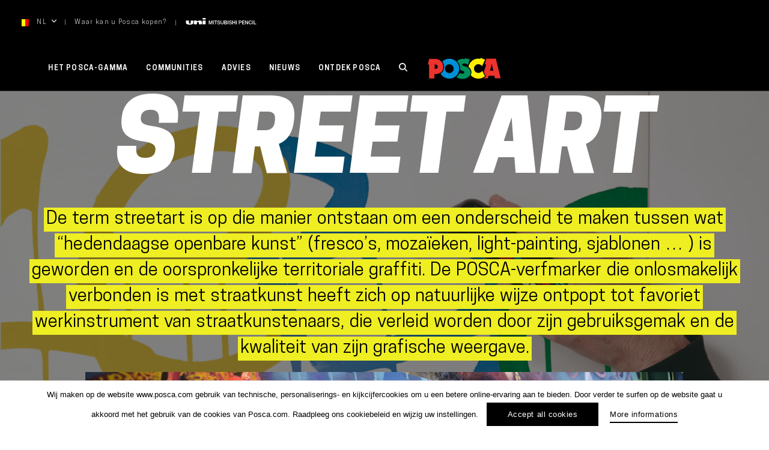

--- FILE ---
content_type: text/html; charset=utf-8
request_url: https://www.google.com/recaptcha/api2/anchor?ar=1&k=6LfvO_YUAAAAALdZtnNkOCOxKqz4qf6Eyr02bn37&co=aHR0cHM6Ly93d3cucG9zY2EuY29tOjQ0Mw..&hl=en&v=PoyoqOPhxBO7pBk68S4YbpHZ&size=invisible&anchor-ms=20000&execute-ms=30000&cb=pwyioew31ny1
body_size: 48569
content:
<!DOCTYPE HTML><html dir="ltr" lang="en"><head><meta http-equiv="Content-Type" content="text/html; charset=UTF-8">
<meta http-equiv="X-UA-Compatible" content="IE=edge">
<title>reCAPTCHA</title>
<style type="text/css">
/* cyrillic-ext */
@font-face {
  font-family: 'Roboto';
  font-style: normal;
  font-weight: 400;
  font-stretch: 100%;
  src: url(//fonts.gstatic.com/s/roboto/v48/KFO7CnqEu92Fr1ME7kSn66aGLdTylUAMa3GUBHMdazTgWw.woff2) format('woff2');
  unicode-range: U+0460-052F, U+1C80-1C8A, U+20B4, U+2DE0-2DFF, U+A640-A69F, U+FE2E-FE2F;
}
/* cyrillic */
@font-face {
  font-family: 'Roboto';
  font-style: normal;
  font-weight: 400;
  font-stretch: 100%;
  src: url(//fonts.gstatic.com/s/roboto/v48/KFO7CnqEu92Fr1ME7kSn66aGLdTylUAMa3iUBHMdazTgWw.woff2) format('woff2');
  unicode-range: U+0301, U+0400-045F, U+0490-0491, U+04B0-04B1, U+2116;
}
/* greek-ext */
@font-face {
  font-family: 'Roboto';
  font-style: normal;
  font-weight: 400;
  font-stretch: 100%;
  src: url(//fonts.gstatic.com/s/roboto/v48/KFO7CnqEu92Fr1ME7kSn66aGLdTylUAMa3CUBHMdazTgWw.woff2) format('woff2');
  unicode-range: U+1F00-1FFF;
}
/* greek */
@font-face {
  font-family: 'Roboto';
  font-style: normal;
  font-weight: 400;
  font-stretch: 100%;
  src: url(//fonts.gstatic.com/s/roboto/v48/KFO7CnqEu92Fr1ME7kSn66aGLdTylUAMa3-UBHMdazTgWw.woff2) format('woff2');
  unicode-range: U+0370-0377, U+037A-037F, U+0384-038A, U+038C, U+038E-03A1, U+03A3-03FF;
}
/* math */
@font-face {
  font-family: 'Roboto';
  font-style: normal;
  font-weight: 400;
  font-stretch: 100%;
  src: url(//fonts.gstatic.com/s/roboto/v48/KFO7CnqEu92Fr1ME7kSn66aGLdTylUAMawCUBHMdazTgWw.woff2) format('woff2');
  unicode-range: U+0302-0303, U+0305, U+0307-0308, U+0310, U+0312, U+0315, U+031A, U+0326-0327, U+032C, U+032F-0330, U+0332-0333, U+0338, U+033A, U+0346, U+034D, U+0391-03A1, U+03A3-03A9, U+03B1-03C9, U+03D1, U+03D5-03D6, U+03F0-03F1, U+03F4-03F5, U+2016-2017, U+2034-2038, U+203C, U+2040, U+2043, U+2047, U+2050, U+2057, U+205F, U+2070-2071, U+2074-208E, U+2090-209C, U+20D0-20DC, U+20E1, U+20E5-20EF, U+2100-2112, U+2114-2115, U+2117-2121, U+2123-214F, U+2190, U+2192, U+2194-21AE, U+21B0-21E5, U+21F1-21F2, U+21F4-2211, U+2213-2214, U+2216-22FF, U+2308-230B, U+2310, U+2319, U+231C-2321, U+2336-237A, U+237C, U+2395, U+239B-23B7, U+23D0, U+23DC-23E1, U+2474-2475, U+25AF, U+25B3, U+25B7, U+25BD, U+25C1, U+25CA, U+25CC, U+25FB, U+266D-266F, U+27C0-27FF, U+2900-2AFF, U+2B0E-2B11, U+2B30-2B4C, U+2BFE, U+3030, U+FF5B, U+FF5D, U+1D400-1D7FF, U+1EE00-1EEFF;
}
/* symbols */
@font-face {
  font-family: 'Roboto';
  font-style: normal;
  font-weight: 400;
  font-stretch: 100%;
  src: url(//fonts.gstatic.com/s/roboto/v48/KFO7CnqEu92Fr1ME7kSn66aGLdTylUAMaxKUBHMdazTgWw.woff2) format('woff2');
  unicode-range: U+0001-000C, U+000E-001F, U+007F-009F, U+20DD-20E0, U+20E2-20E4, U+2150-218F, U+2190, U+2192, U+2194-2199, U+21AF, U+21E6-21F0, U+21F3, U+2218-2219, U+2299, U+22C4-22C6, U+2300-243F, U+2440-244A, U+2460-24FF, U+25A0-27BF, U+2800-28FF, U+2921-2922, U+2981, U+29BF, U+29EB, U+2B00-2BFF, U+4DC0-4DFF, U+FFF9-FFFB, U+10140-1018E, U+10190-1019C, U+101A0, U+101D0-101FD, U+102E0-102FB, U+10E60-10E7E, U+1D2C0-1D2D3, U+1D2E0-1D37F, U+1F000-1F0FF, U+1F100-1F1AD, U+1F1E6-1F1FF, U+1F30D-1F30F, U+1F315, U+1F31C, U+1F31E, U+1F320-1F32C, U+1F336, U+1F378, U+1F37D, U+1F382, U+1F393-1F39F, U+1F3A7-1F3A8, U+1F3AC-1F3AF, U+1F3C2, U+1F3C4-1F3C6, U+1F3CA-1F3CE, U+1F3D4-1F3E0, U+1F3ED, U+1F3F1-1F3F3, U+1F3F5-1F3F7, U+1F408, U+1F415, U+1F41F, U+1F426, U+1F43F, U+1F441-1F442, U+1F444, U+1F446-1F449, U+1F44C-1F44E, U+1F453, U+1F46A, U+1F47D, U+1F4A3, U+1F4B0, U+1F4B3, U+1F4B9, U+1F4BB, U+1F4BF, U+1F4C8-1F4CB, U+1F4D6, U+1F4DA, U+1F4DF, U+1F4E3-1F4E6, U+1F4EA-1F4ED, U+1F4F7, U+1F4F9-1F4FB, U+1F4FD-1F4FE, U+1F503, U+1F507-1F50B, U+1F50D, U+1F512-1F513, U+1F53E-1F54A, U+1F54F-1F5FA, U+1F610, U+1F650-1F67F, U+1F687, U+1F68D, U+1F691, U+1F694, U+1F698, U+1F6AD, U+1F6B2, U+1F6B9-1F6BA, U+1F6BC, U+1F6C6-1F6CF, U+1F6D3-1F6D7, U+1F6E0-1F6EA, U+1F6F0-1F6F3, U+1F6F7-1F6FC, U+1F700-1F7FF, U+1F800-1F80B, U+1F810-1F847, U+1F850-1F859, U+1F860-1F887, U+1F890-1F8AD, U+1F8B0-1F8BB, U+1F8C0-1F8C1, U+1F900-1F90B, U+1F93B, U+1F946, U+1F984, U+1F996, U+1F9E9, U+1FA00-1FA6F, U+1FA70-1FA7C, U+1FA80-1FA89, U+1FA8F-1FAC6, U+1FACE-1FADC, U+1FADF-1FAE9, U+1FAF0-1FAF8, U+1FB00-1FBFF;
}
/* vietnamese */
@font-face {
  font-family: 'Roboto';
  font-style: normal;
  font-weight: 400;
  font-stretch: 100%;
  src: url(//fonts.gstatic.com/s/roboto/v48/KFO7CnqEu92Fr1ME7kSn66aGLdTylUAMa3OUBHMdazTgWw.woff2) format('woff2');
  unicode-range: U+0102-0103, U+0110-0111, U+0128-0129, U+0168-0169, U+01A0-01A1, U+01AF-01B0, U+0300-0301, U+0303-0304, U+0308-0309, U+0323, U+0329, U+1EA0-1EF9, U+20AB;
}
/* latin-ext */
@font-face {
  font-family: 'Roboto';
  font-style: normal;
  font-weight: 400;
  font-stretch: 100%;
  src: url(//fonts.gstatic.com/s/roboto/v48/KFO7CnqEu92Fr1ME7kSn66aGLdTylUAMa3KUBHMdazTgWw.woff2) format('woff2');
  unicode-range: U+0100-02BA, U+02BD-02C5, U+02C7-02CC, U+02CE-02D7, U+02DD-02FF, U+0304, U+0308, U+0329, U+1D00-1DBF, U+1E00-1E9F, U+1EF2-1EFF, U+2020, U+20A0-20AB, U+20AD-20C0, U+2113, U+2C60-2C7F, U+A720-A7FF;
}
/* latin */
@font-face {
  font-family: 'Roboto';
  font-style: normal;
  font-weight: 400;
  font-stretch: 100%;
  src: url(//fonts.gstatic.com/s/roboto/v48/KFO7CnqEu92Fr1ME7kSn66aGLdTylUAMa3yUBHMdazQ.woff2) format('woff2');
  unicode-range: U+0000-00FF, U+0131, U+0152-0153, U+02BB-02BC, U+02C6, U+02DA, U+02DC, U+0304, U+0308, U+0329, U+2000-206F, U+20AC, U+2122, U+2191, U+2193, U+2212, U+2215, U+FEFF, U+FFFD;
}
/* cyrillic-ext */
@font-face {
  font-family: 'Roboto';
  font-style: normal;
  font-weight: 500;
  font-stretch: 100%;
  src: url(//fonts.gstatic.com/s/roboto/v48/KFO7CnqEu92Fr1ME7kSn66aGLdTylUAMa3GUBHMdazTgWw.woff2) format('woff2');
  unicode-range: U+0460-052F, U+1C80-1C8A, U+20B4, U+2DE0-2DFF, U+A640-A69F, U+FE2E-FE2F;
}
/* cyrillic */
@font-face {
  font-family: 'Roboto';
  font-style: normal;
  font-weight: 500;
  font-stretch: 100%;
  src: url(//fonts.gstatic.com/s/roboto/v48/KFO7CnqEu92Fr1ME7kSn66aGLdTylUAMa3iUBHMdazTgWw.woff2) format('woff2');
  unicode-range: U+0301, U+0400-045F, U+0490-0491, U+04B0-04B1, U+2116;
}
/* greek-ext */
@font-face {
  font-family: 'Roboto';
  font-style: normal;
  font-weight: 500;
  font-stretch: 100%;
  src: url(//fonts.gstatic.com/s/roboto/v48/KFO7CnqEu92Fr1ME7kSn66aGLdTylUAMa3CUBHMdazTgWw.woff2) format('woff2');
  unicode-range: U+1F00-1FFF;
}
/* greek */
@font-face {
  font-family: 'Roboto';
  font-style: normal;
  font-weight: 500;
  font-stretch: 100%;
  src: url(//fonts.gstatic.com/s/roboto/v48/KFO7CnqEu92Fr1ME7kSn66aGLdTylUAMa3-UBHMdazTgWw.woff2) format('woff2');
  unicode-range: U+0370-0377, U+037A-037F, U+0384-038A, U+038C, U+038E-03A1, U+03A3-03FF;
}
/* math */
@font-face {
  font-family: 'Roboto';
  font-style: normal;
  font-weight: 500;
  font-stretch: 100%;
  src: url(//fonts.gstatic.com/s/roboto/v48/KFO7CnqEu92Fr1ME7kSn66aGLdTylUAMawCUBHMdazTgWw.woff2) format('woff2');
  unicode-range: U+0302-0303, U+0305, U+0307-0308, U+0310, U+0312, U+0315, U+031A, U+0326-0327, U+032C, U+032F-0330, U+0332-0333, U+0338, U+033A, U+0346, U+034D, U+0391-03A1, U+03A3-03A9, U+03B1-03C9, U+03D1, U+03D5-03D6, U+03F0-03F1, U+03F4-03F5, U+2016-2017, U+2034-2038, U+203C, U+2040, U+2043, U+2047, U+2050, U+2057, U+205F, U+2070-2071, U+2074-208E, U+2090-209C, U+20D0-20DC, U+20E1, U+20E5-20EF, U+2100-2112, U+2114-2115, U+2117-2121, U+2123-214F, U+2190, U+2192, U+2194-21AE, U+21B0-21E5, U+21F1-21F2, U+21F4-2211, U+2213-2214, U+2216-22FF, U+2308-230B, U+2310, U+2319, U+231C-2321, U+2336-237A, U+237C, U+2395, U+239B-23B7, U+23D0, U+23DC-23E1, U+2474-2475, U+25AF, U+25B3, U+25B7, U+25BD, U+25C1, U+25CA, U+25CC, U+25FB, U+266D-266F, U+27C0-27FF, U+2900-2AFF, U+2B0E-2B11, U+2B30-2B4C, U+2BFE, U+3030, U+FF5B, U+FF5D, U+1D400-1D7FF, U+1EE00-1EEFF;
}
/* symbols */
@font-face {
  font-family: 'Roboto';
  font-style: normal;
  font-weight: 500;
  font-stretch: 100%;
  src: url(//fonts.gstatic.com/s/roboto/v48/KFO7CnqEu92Fr1ME7kSn66aGLdTylUAMaxKUBHMdazTgWw.woff2) format('woff2');
  unicode-range: U+0001-000C, U+000E-001F, U+007F-009F, U+20DD-20E0, U+20E2-20E4, U+2150-218F, U+2190, U+2192, U+2194-2199, U+21AF, U+21E6-21F0, U+21F3, U+2218-2219, U+2299, U+22C4-22C6, U+2300-243F, U+2440-244A, U+2460-24FF, U+25A0-27BF, U+2800-28FF, U+2921-2922, U+2981, U+29BF, U+29EB, U+2B00-2BFF, U+4DC0-4DFF, U+FFF9-FFFB, U+10140-1018E, U+10190-1019C, U+101A0, U+101D0-101FD, U+102E0-102FB, U+10E60-10E7E, U+1D2C0-1D2D3, U+1D2E0-1D37F, U+1F000-1F0FF, U+1F100-1F1AD, U+1F1E6-1F1FF, U+1F30D-1F30F, U+1F315, U+1F31C, U+1F31E, U+1F320-1F32C, U+1F336, U+1F378, U+1F37D, U+1F382, U+1F393-1F39F, U+1F3A7-1F3A8, U+1F3AC-1F3AF, U+1F3C2, U+1F3C4-1F3C6, U+1F3CA-1F3CE, U+1F3D4-1F3E0, U+1F3ED, U+1F3F1-1F3F3, U+1F3F5-1F3F7, U+1F408, U+1F415, U+1F41F, U+1F426, U+1F43F, U+1F441-1F442, U+1F444, U+1F446-1F449, U+1F44C-1F44E, U+1F453, U+1F46A, U+1F47D, U+1F4A3, U+1F4B0, U+1F4B3, U+1F4B9, U+1F4BB, U+1F4BF, U+1F4C8-1F4CB, U+1F4D6, U+1F4DA, U+1F4DF, U+1F4E3-1F4E6, U+1F4EA-1F4ED, U+1F4F7, U+1F4F9-1F4FB, U+1F4FD-1F4FE, U+1F503, U+1F507-1F50B, U+1F50D, U+1F512-1F513, U+1F53E-1F54A, U+1F54F-1F5FA, U+1F610, U+1F650-1F67F, U+1F687, U+1F68D, U+1F691, U+1F694, U+1F698, U+1F6AD, U+1F6B2, U+1F6B9-1F6BA, U+1F6BC, U+1F6C6-1F6CF, U+1F6D3-1F6D7, U+1F6E0-1F6EA, U+1F6F0-1F6F3, U+1F6F7-1F6FC, U+1F700-1F7FF, U+1F800-1F80B, U+1F810-1F847, U+1F850-1F859, U+1F860-1F887, U+1F890-1F8AD, U+1F8B0-1F8BB, U+1F8C0-1F8C1, U+1F900-1F90B, U+1F93B, U+1F946, U+1F984, U+1F996, U+1F9E9, U+1FA00-1FA6F, U+1FA70-1FA7C, U+1FA80-1FA89, U+1FA8F-1FAC6, U+1FACE-1FADC, U+1FADF-1FAE9, U+1FAF0-1FAF8, U+1FB00-1FBFF;
}
/* vietnamese */
@font-face {
  font-family: 'Roboto';
  font-style: normal;
  font-weight: 500;
  font-stretch: 100%;
  src: url(//fonts.gstatic.com/s/roboto/v48/KFO7CnqEu92Fr1ME7kSn66aGLdTylUAMa3OUBHMdazTgWw.woff2) format('woff2');
  unicode-range: U+0102-0103, U+0110-0111, U+0128-0129, U+0168-0169, U+01A0-01A1, U+01AF-01B0, U+0300-0301, U+0303-0304, U+0308-0309, U+0323, U+0329, U+1EA0-1EF9, U+20AB;
}
/* latin-ext */
@font-face {
  font-family: 'Roboto';
  font-style: normal;
  font-weight: 500;
  font-stretch: 100%;
  src: url(//fonts.gstatic.com/s/roboto/v48/KFO7CnqEu92Fr1ME7kSn66aGLdTylUAMa3KUBHMdazTgWw.woff2) format('woff2');
  unicode-range: U+0100-02BA, U+02BD-02C5, U+02C7-02CC, U+02CE-02D7, U+02DD-02FF, U+0304, U+0308, U+0329, U+1D00-1DBF, U+1E00-1E9F, U+1EF2-1EFF, U+2020, U+20A0-20AB, U+20AD-20C0, U+2113, U+2C60-2C7F, U+A720-A7FF;
}
/* latin */
@font-face {
  font-family: 'Roboto';
  font-style: normal;
  font-weight: 500;
  font-stretch: 100%;
  src: url(//fonts.gstatic.com/s/roboto/v48/KFO7CnqEu92Fr1ME7kSn66aGLdTylUAMa3yUBHMdazQ.woff2) format('woff2');
  unicode-range: U+0000-00FF, U+0131, U+0152-0153, U+02BB-02BC, U+02C6, U+02DA, U+02DC, U+0304, U+0308, U+0329, U+2000-206F, U+20AC, U+2122, U+2191, U+2193, U+2212, U+2215, U+FEFF, U+FFFD;
}
/* cyrillic-ext */
@font-face {
  font-family: 'Roboto';
  font-style: normal;
  font-weight: 900;
  font-stretch: 100%;
  src: url(//fonts.gstatic.com/s/roboto/v48/KFO7CnqEu92Fr1ME7kSn66aGLdTylUAMa3GUBHMdazTgWw.woff2) format('woff2');
  unicode-range: U+0460-052F, U+1C80-1C8A, U+20B4, U+2DE0-2DFF, U+A640-A69F, U+FE2E-FE2F;
}
/* cyrillic */
@font-face {
  font-family: 'Roboto';
  font-style: normal;
  font-weight: 900;
  font-stretch: 100%;
  src: url(//fonts.gstatic.com/s/roboto/v48/KFO7CnqEu92Fr1ME7kSn66aGLdTylUAMa3iUBHMdazTgWw.woff2) format('woff2');
  unicode-range: U+0301, U+0400-045F, U+0490-0491, U+04B0-04B1, U+2116;
}
/* greek-ext */
@font-face {
  font-family: 'Roboto';
  font-style: normal;
  font-weight: 900;
  font-stretch: 100%;
  src: url(//fonts.gstatic.com/s/roboto/v48/KFO7CnqEu92Fr1ME7kSn66aGLdTylUAMa3CUBHMdazTgWw.woff2) format('woff2');
  unicode-range: U+1F00-1FFF;
}
/* greek */
@font-face {
  font-family: 'Roboto';
  font-style: normal;
  font-weight: 900;
  font-stretch: 100%;
  src: url(//fonts.gstatic.com/s/roboto/v48/KFO7CnqEu92Fr1ME7kSn66aGLdTylUAMa3-UBHMdazTgWw.woff2) format('woff2');
  unicode-range: U+0370-0377, U+037A-037F, U+0384-038A, U+038C, U+038E-03A1, U+03A3-03FF;
}
/* math */
@font-face {
  font-family: 'Roboto';
  font-style: normal;
  font-weight: 900;
  font-stretch: 100%;
  src: url(//fonts.gstatic.com/s/roboto/v48/KFO7CnqEu92Fr1ME7kSn66aGLdTylUAMawCUBHMdazTgWw.woff2) format('woff2');
  unicode-range: U+0302-0303, U+0305, U+0307-0308, U+0310, U+0312, U+0315, U+031A, U+0326-0327, U+032C, U+032F-0330, U+0332-0333, U+0338, U+033A, U+0346, U+034D, U+0391-03A1, U+03A3-03A9, U+03B1-03C9, U+03D1, U+03D5-03D6, U+03F0-03F1, U+03F4-03F5, U+2016-2017, U+2034-2038, U+203C, U+2040, U+2043, U+2047, U+2050, U+2057, U+205F, U+2070-2071, U+2074-208E, U+2090-209C, U+20D0-20DC, U+20E1, U+20E5-20EF, U+2100-2112, U+2114-2115, U+2117-2121, U+2123-214F, U+2190, U+2192, U+2194-21AE, U+21B0-21E5, U+21F1-21F2, U+21F4-2211, U+2213-2214, U+2216-22FF, U+2308-230B, U+2310, U+2319, U+231C-2321, U+2336-237A, U+237C, U+2395, U+239B-23B7, U+23D0, U+23DC-23E1, U+2474-2475, U+25AF, U+25B3, U+25B7, U+25BD, U+25C1, U+25CA, U+25CC, U+25FB, U+266D-266F, U+27C0-27FF, U+2900-2AFF, U+2B0E-2B11, U+2B30-2B4C, U+2BFE, U+3030, U+FF5B, U+FF5D, U+1D400-1D7FF, U+1EE00-1EEFF;
}
/* symbols */
@font-face {
  font-family: 'Roboto';
  font-style: normal;
  font-weight: 900;
  font-stretch: 100%;
  src: url(//fonts.gstatic.com/s/roboto/v48/KFO7CnqEu92Fr1ME7kSn66aGLdTylUAMaxKUBHMdazTgWw.woff2) format('woff2');
  unicode-range: U+0001-000C, U+000E-001F, U+007F-009F, U+20DD-20E0, U+20E2-20E4, U+2150-218F, U+2190, U+2192, U+2194-2199, U+21AF, U+21E6-21F0, U+21F3, U+2218-2219, U+2299, U+22C4-22C6, U+2300-243F, U+2440-244A, U+2460-24FF, U+25A0-27BF, U+2800-28FF, U+2921-2922, U+2981, U+29BF, U+29EB, U+2B00-2BFF, U+4DC0-4DFF, U+FFF9-FFFB, U+10140-1018E, U+10190-1019C, U+101A0, U+101D0-101FD, U+102E0-102FB, U+10E60-10E7E, U+1D2C0-1D2D3, U+1D2E0-1D37F, U+1F000-1F0FF, U+1F100-1F1AD, U+1F1E6-1F1FF, U+1F30D-1F30F, U+1F315, U+1F31C, U+1F31E, U+1F320-1F32C, U+1F336, U+1F378, U+1F37D, U+1F382, U+1F393-1F39F, U+1F3A7-1F3A8, U+1F3AC-1F3AF, U+1F3C2, U+1F3C4-1F3C6, U+1F3CA-1F3CE, U+1F3D4-1F3E0, U+1F3ED, U+1F3F1-1F3F3, U+1F3F5-1F3F7, U+1F408, U+1F415, U+1F41F, U+1F426, U+1F43F, U+1F441-1F442, U+1F444, U+1F446-1F449, U+1F44C-1F44E, U+1F453, U+1F46A, U+1F47D, U+1F4A3, U+1F4B0, U+1F4B3, U+1F4B9, U+1F4BB, U+1F4BF, U+1F4C8-1F4CB, U+1F4D6, U+1F4DA, U+1F4DF, U+1F4E3-1F4E6, U+1F4EA-1F4ED, U+1F4F7, U+1F4F9-1F4FB, U+1F4FD-1F4FE, U+1F503, U+1F507-1F50B, U+1F50D, U+1F512-1F513, U+1F53E-1F54A, U+1F54F-1F5FA, U+1F610, U+1F650-1F67F, U+1F687, U+1F68D, U+1F691, U+1F694, U+1F698, U+1F6AD, U+1F6B2, U+1F6B9-1F6BA, U+1F6BC, U+1F6C6-1F6CF, U+1F6D3-1F6D7, U+1F6E0-1F6EA, U+1F6F0-1F6F3, U+1F6F7-1F6FC, U+1F700-1F7FF, U+1F800-1F80B, U+1F810-1F847, U+1F850-1F859, U+1F860-1F887, U+1F890-1F8AD, U+1F8B0-1F8BB, U+1F8C0-1F8C1, U+1F900-1F90B, U+1F93B, U+1F946, U+1F984, U+1F996, U+1F9E9, U+1FA00-1FA6F, U+1FA70-1FA7C, U+1FA80-1FA89, U+1FA8F-1FAC6, U+1FACE-1FADC, U+1FADF-1FAE9, U+1FAF0-1FAF8, U+1FB00-1FBFF;
}
/* vietnamese */
@font-face {
  font-family: 'Roboto';
  font-style: normal;
  font-weight: 900;
  font-stretch: 100%;
  src: url(//fonts.gstatic.com/s/roboto/v48/KFO7CnqEu92Fr1ME7kSn66aGLdTylUAMa3OUBHMdazTgWw.woff2) format('woff2');
  unicode-range: U+0102-0103, U+0110-0111, U+0128-0129, U+0168-0169, U+01A0-01A1, U+01AF-01B0, U+0300-0301, U+0303-0304, U+0308-0309, U+0323, U+0329, U+1EA0-1EF9, U+20AB;
}
/* latin-ext */
@font-face {
  font-family: 'Roboto';
  font-style: normal;
  font-weight: 900;
  font-stretch: 100%;
  src: url(//fonts.gstatic.com/s/roboto/v48/KFO7CnqEu92Fr1ME7kSn66aGLdTylUAMa3KUBHMdazTgWw.woff2) format('woff2');
  unicode-range: U+0100-02BA, U+02BD-02C5, U+02C7-02CC, U+02CE-02D7, U+02DD-02FF, U+0304, U+0308, U+0329, U+1D00-1DBF, U+1E00-1E9F, U+1EF2-1EFF, U+2020, U+20A0-20AB, U+20AD-20C0, U+2113, U+2C60-2C7F, U+A720-A7FF;
}
/* latin */
@font-face {
  font-family: 'Roboto';
  font-style: normal;
  font-weight: 900;
  font-stretch: 100%;
  src: url(//fonts.gstatic.com/s/roboto/v48/KFO7CnqEu92Fr1ME7kSn66aGLdTylUAMa3yUBHMdazQ.woff2) format('woff2');
  unicode-range: U+0000-00FF, U+0131, U+0152-0153, U+02BB-02BC, U+02C6, U+02DA, U+02DC, U+0304, U+0308, U+0329, U+2000-206F, U+20AC, U+2122, U+2191, U+2193, U+2212, U+2215, U+FEFF, U+FFFD;
}

</style>
<link rel="stylesheet" type="text/css" href="https://www.gstatic.com/recaptcha/releases/PoyoqOPhxBO7pBk68S4YbpHZ/styles__ltr.css">
<script nonce="WsCEOu2mP-6xDAqzG2ulVw" type="text/javascript">window['__recaptcha_api'] = 'https://www.google.com/recaptcha/api2/';</script>
<script type="text/javascript" src="https://www.gstatic.com/recaptcha/releases/PoyoqOPhxBO7pBk68S4YbpHZ/recaptcha__en.js" nonce="WsCEOu2mP-6xDAqzG2ulVw">
      
    </script></head>
<body><div id="rc-anchor-alert" class="rc-anchor-alert"></div>
<input type="hidden" id="recaptcha-token" value="[base64]">
<script type="text/javascript" nonce="WsCEOu2mP-6xDAqzG2ulVw">
      recaptcha.anchor.Main.init("[\x22ainput\x22,[\x22bgdata\x22,\x22\x22,\[base64]/[base64]/UltIKytdPWE6KGE8MjA0OD9SW0grK109YT4+NnwxOTI6KChhJjY0NTEyKT09NTUyOTYmJnErMTxoLmxlbmd0aCYmKGguY2hhckNvZGVBdChxKzEpJjY0NTEyKT09NTYzMjA/[base64]/MjU1OlI/[base64]/[base64]/[base64]/[base64]/[base64]/[base64]/[base64]/[base64]/[base64]/[base64]\x22,\[base64]\\u003d\\u003d\x22,\x22bHIPC3XCsAZhajnCksKMT8OfwpkGw7d1w4x9w4bCu8KNwq5uw4vCuMKqw6lmw7HDvsO6wq89NMO8EcO9d8OxFGZ4LTDClsOjJcKQw5fDrsKIw5HCsG88wqfCq2giDEHCuX3Dik7CtMO8Wg7ChsKxFxERw7TCusKywpdnaMKUw7IVw64cwq0PPThiYcKWwqhZwr/[base64]/DgBbCgsOHw5Mfw4Fjw7ZlYnpBIsKlLgnCgsK5Z8O7N11dSQ/DjnVpwr3DkVNhBsKVw5BuwoRTw406wo1ad0xyHcO1ecO3w5hwwpVXw6rDpcKaEMKNwodwEAgAQsKBwr1zNQwmZDwDwozDicOYEcKsNcONOizChxvCq8OeDcKzHV1xw77DpsOuS8O0wpotPcKuI3DCuMO9w7fClWnCigxFw6/Ct8O6w68qUEN2PcKuIwnCnD/CoEURwp7DncO3w5jDtzzDpyBhJgVHf8KPwqstFsOBw71RwpZDKcKPwrPDssOvw5oQw5/CgQpoGAvCpcOWw4JBXcKdw6rDhMKDw77CiAo/wr1mWiUGUmoCw7l0wolnw5lyJsKlGcOcw7zDrWB9OcOHw7zDlcOnNm9Xw53Ct1/[base64]/BkxzwrvCoUQ9woZVDcK/TRrDvXPCl8ODw6HDmMKhT8KtwpsdwpXCo8KbwpFoNcO8wrPCrMKJFcK4QQPDnsOEAR/Dl3VLL8KDwrvCocOcR8Kte8KCwp7CvEHDvxrDmTDCuQ7Cp8OZLDo/w4tyw6HDksK8O3/DmX/CjSsLw6fCqsKeEcKjwoMUw4N9wpLClcOaV8OwBmHCqMKEw57DqDvCuWLDi8KGw41gJcOSVV08SsKqO8K8DsKrPXkwAsK4wqUVS1PCosK8bsObw7kEwrc4R10sw6ptwq/Dv8OlWcKawpg7w5/DnsK5wqPDu3wqYMK+wqfDh1nDrcOWw5kQwoRXwovCpcOjw4TCpQBSw5gwwrB7w7zCjiTDhHJeTlBgFMONwrARacO9w5rDqk/[base64]/[base64]/DrjlbwqvCsMKrThkiZi3DocKZQD9qPMOgNx3CicOeETo3w6VawqvDm8KZVW3CoG/DqsKEwpbDn8KGOQjDnHfDjULCsMOBNmTCiTMnKD7CphI5w63DnsOHdj/DhxALw7PCgcKiw63CpcKGSldmQyMXLMKqwrtQGcO6M3VXw4QJw7zCjQrDmMOcw58UZUljwrhRw6Fpw4vDsTbCn8O0w4I+wp8Sw5LDvERlEG/DsA3Cv0dbNycPecKQwoxREsOawoDCm8KbBsOYwo7Cr8OMOzx5NivDg8Obw78zTDzDh2kZDgYAIcO+AgbCjcKEw4kyaRF+RyrDi8KiCMKrPMKDwrLDgsOWOGbDo0zDjR0Cw43DhMOwbE/ChwQ+NlzCjCAHw7kEOsODPBXDmjPDn8K0e0o5N1rCvDsiw7s3QXAfwrxgwrUVTUbDj8OqwpvCr1oaL8KXM8KzYMO/dWs0L8KBG8Kiwp1/[base64]/[base64]/w7vCpMORw7zDqMOUwqzCoMKEBUYWfTspw4lDEMOhBsKeUyZ2fhkPw5fDvcO+w6R2wprDrWwvwrkjw77CtWnCq1dAwo3DrCbCu8KIZgF0e0DCn8KwQ8O5wqwwV8KlwrTCjDTCmcK2GsKZLyPDkCtcwozCtg/[base64]/Cvm0dKMOTw5FYcsKMDTDClnrDsDkSwql/LyjCl8Kpw7YlwrXClVjDlGYsKAN+F8OAVTBZw5lkLMOow6hiwp13RRQ0w4o4w4TDhcOfLMObw7DCsxrDiF4HfV/[base64]/chM+XMKUw6DCj1VnTMKgBcKHdcOoCiPDrlnDt8OGwozCi8Kaw7/Dv8Ojb8KrwqQlbMKew6tnwpvChCMJwqQ0w6jDrQ7DgD4jP8OzDMOGcw1owqsue8KAHsOJbxlpJnzDrUfDolXCmBvDvcOzNsOzwq3Du1BPwpEjGsKoLgfCp8OIw6xffnZ8w7Ifw59uRcOcwrA8LETDvDwzwqJuwq0FTH0Rw4fDl8OWSV7DqC/CmsKHJMKkBcKAYxFhf8O4w67CncKkw4hjQcKAwqpUDBk1RAnDrcKSwoBdwqcVIsKQw6tGOUtleR/DiRQswr3CnsK7woDCg1lXwqMNUAXDisKHYQApwr7CgsKOCj1TCT/DhcOCw4V1w4nDlsK0V1lEwpVsasOBbsKZewLDtgoRwqxSw6/DhcKDOMOdTygTw6rCtWBgw6PCu8KgwpjCriMJchDCgsKAw456AlBiI8KTNjh3w4x1wqR6VhfDpMKgMMOlwoIuw6BWw6Nmw7VowpdzwrfChFnClDk6NcOmPjEwScONA8OgIhPCpWENfn1FZllxN8Otw45Mw5ZZwrrDosO0CcKdCsOKw5zCicOZembDtMKhw5zCl11/wpw1w4PCrcK/b8K2SsOmbAN4wrszZsKjAVkhwp7DjwTDqmBvwodwETvCicK7f1tyIiHChcKVwrt+asOVw5fCnsOXwp/CkCcbBVPCnsKOwq3Dr38gwpHDkMOfwpo1wr3DvcKxwqDCncK9RS0pwpHCmVHDvlM8wqbDmMKvwoktJ8Kew4hWA8KHwpYHPMKnwqHCtMKKWMO4GsKyw6fCh0PCpcK/w5k2a8O/LcKxWsOsw6TCv8OfNcOndi7Dijggwrp1wqbDusO3FcONH8KzFsKOTHpdeVDCv0PClsOGNBJAwrRyw6PDvRB2KT/[base64]/[base64]/DpcOrK8Kow4hrfcKuw4REMFrDjG/DlXLDpm91wpd1w5ULUcKpw6c7wrZ1dRgJw7vCkGrDsgRsw4pfVg/CocKqai4nwrMJVMOPVcK+wo3Dr8ONfk17woA+wq0/AcO2w40wA8KGw4VQSMOVwpBJf8OPwoojQcKOJsODQMKJMcOJUcOCZDbCt8KIw7hjwofDlgXCsGLCnsKfwq8WWlc2Hm/[base64]/CksOySXPDqArDvk/CjMO3bVjCocOOw5/Co3fDhMOQw4PDgTdzwp/CjsOSEAlBwo0yw7xdHBLDvURsPsOCwotTwpDDvjBgwoxeWsO5TsKowrDCrsK/wqbDqHkbw7Fhwo/CvcKpwpTDlT7CgMOETcK2w7/CuihVeFY8PVPCksK0woZww6Nswq8hKcKQBMKxwpTDjBXClyAhw4ROCU/[base64]/[base64]/CicKOeV/[base64]/Dh8K2w7lGw4DDv8OVw5JuwrAAwqvCjBcuVMKgYm1cwqbDpsKWwrtYw5xDw7nDojBRQMKiFMOXbUw9FGJ0O1EJXBfDswrDswzCg8KzwrkywobDlcO/[base64]/CjwthLnPCqybCoQsRbMKrwqdKTUoWXEXCuMKww4o8AcKAVsKjbTVKw6hqw67CkR7CvMOHw7/[base64]/wrR+w6XDr25FwqXDu0jDnMKrw7XDv8OawpzCi8KhZMOPG8KFdcOuw5ZRwp9Ew6xUw5PCicOGw7QvfsKNcmjCuSzCjDDDnMKmwrTCvlzClcKpaxVwJCnCpALDscOxBcKIH3zCtcKOCnwxRMOXe0TCj8OtPsOBw7BOYX89w6TDrsKwwo7DmSEpw4DDhsKPLMO7A8ODRB/DknRpQA7CkXLDqi/CnjAwwqhSYsOGw7EKJ8O2QcKOW8OgwrRCCzPDmcK+wpNOFMOcw59gwovCgUtAw7fDpGpNJEdxNy7Ct8Kzw4B7wqrDiMOSw6N/w4TDjGssw5gXQ8KjecKvZMKCwozDj8K/[base64]/w7LDhVHCh2NBKA0kMRLCpMKuw54pLMO5w5p3wq0GwowcU8KEw6/CncK2NAx2BcOswoRew47Cox5HPMOBWGLCucOTJsKoW8OIw4kSw5UXXsKGYMOiFsKWw6TDqsO1wpTCosOUe2rClcOuwoJ9w7TDoVkAwp4tw6rCvgcQwq/Dum99wp7CrsKYaFR5RcKNw6xGDX/[base64]/acOcM8Kmw7LDpcKlwpbDujfDsMOBT8KUwqN/UVnDhSzCt8O/[base64]/EVgLCzUuwrzCon3CgMKNdCfDslPCqW0zRXXDpw4iBMKdQsOAHn/ClQvDtsKmwrldwpoQGDjDqMK0w6w/JH7CuiLDq25nFsOaw7fDuE1qw5fCicOAOnUrw6fCtcOgbX3Dv2wjw611WcKuXsK2w6LDmV/DscKDw6DCi8KswqM2XsKVwonCuw8GwprDlMOZeHTDgBIVQyTCkkXCqsOxw5dCciDClzDDnsO7wrYjwpnDqiXDhQ0DwrXCmH3Ck8OMEQEtImXDgCDDhcOpwqnCq8KFbXjCi3jDhMO/[base64]/DmcKrWcKewrIwEw5awpLDkMKaJhtmJ8OSWsOzPG/ClMObwp5BM8O9Gm0fw7TCusOBdsOdw4fCuUjCjFwOanU4YnrDj8KZw43CnHwBRMODG8OKwqrDgsOhLsOQw5g6OsOTwpk1woRtwpnCmsKiBsKdw4/[base64]/EAHDhV/DkhhDwrxAQmjCsgx2w6nDmil0wojCjcOHw4LChjbDh8KMwo1iwrXDksOcw6IewpFVwpTDmEvCksKcIBYMTMKRSRYUG8OSwpfCr8Oaw4rDmcKVw7jCgcKte3vDocKBwqPDpMO1e2MDw508GCtZJ8OvFMOZYcKNwq5Pw6dLFhQCw6/[base64]/[base64]/woUlw4ASJ0onw4DCinLDq0Q+bcKUUzvCn8OXEVpbHkbDlcOUwonDggIaQ8Osw4vCqSBJEFTDpDjDqn89w452LMKbwojClsKbG38kw6fChR3CpEBRwqonw57ClGY1YR1AwoHClsKwbsKoFDvDiXbDusKowrrDlHpHRcKUaGnCiCrDr8Ozw6JOSD/CrsKBN0cjRSrChMOLwp55wpHDgMK8w5XCm8OJwo/[base64]/CliNERMK1w7rDnX/CoG/DgBXCtsKAKcOOw5h2OsO8cwleEsOow6jDu8Kowrlsc1nDssO2w67CpXHCki3ClUZnIsOQD8KFwpbCtMOLwo3DhibDt8KYTsKJDkbDm8KnwrtZQTjDnxjDjcKibhB9w4NTw6lkw7R3w6zCncOSVMOtw7PDkMOYeTZqwooKw74/bcO4C19uwpVywr3CpMKTZQp+d8Ovwp7CqcObwozDnh0kC8OqW8KpZy0HRXvChF46w4nDi8O2w6TCp8Kyw6TChsKvwqs+w43Dn08fw747CwIUZcKfwpfChxHCngTDsjdbw4LDkcOJVB/DvT9HQwrCsFPCmhMlwoc+wp3DpsKDw4nCrmPDoMOaw5rCjMOcw6EUOcOQC8OUAB1La08mHMOmwpZiwrkhwqYuw5lsw6l/w7A7w4PDtcOSHBxSwrREWCvDicKxIsKKw7jCkcK9ZcOkCS/DgT/CjcOmcSfCn8K3wrXCm8OzP8OcTcOoIMK6dgDDvcK2Vww5woNmNsOsw4QEwpnDl8KpPA5Fwo4TbMKCYsKWPzbClm7DiMOrD8KAS8KgcsKCEU9Ew4J1wrUHw5RzRMOjw4/DrXvDpMObw7/Cu8Kcw7TDjsKyw5LCtsO6w5HDiRNhY2ZIbMKowq0UZ1bCsj/[base64]/Do8K+w7how5QtA8KWNMKndsKVPjTDmnrCvcO1ZGFgw6hHwqZ0wp/CuQwSSHIcH8Odw5RFPg/CgMKvWsK/RsKww5BZw57CqCzCh2XCuibDncKQAsKGHldmGTRhSsKfFMOcIsO8N1kcw4HCtXnDkcOWW8KDwojCu8Oow6pbS8KkwqbCjCbCtcK/w73CvxJGwqhew6rCgsOhw5fCjW/Dtw4hw7HCgcK9w5sqwrfDmh82w6/CvlxGFMOvH8Ktw6tUw7ZOw7rDqcOTOC1Pw7Zdw53CmXrDuHPDgU3Dk04Fw6tFRMK3cWDDhBoyXVIFXMKswrLCng1Nw6vCvMO/w47DrHhZHXkNw7/DimjDnEdlKjVBBMK7woUZasOGw4/Dtjw4HcOgwrXCr8KiTsKVKcOEwoNYR8OIDVIeGcOuwr/CpcOXwrIhw7VIQ2zCmSHDuMKSw4rDvMO5ITFQfGgjF1PDpWvCpjTDtCBdwozChE3DqTHDmsK2w5EbwqAsGk16NMO7w53DiCkOwqHDszJsw6nCtXMYw4pUw4Ryw7YIwpHCpMOYfcOFwpJfbElhw4zDslTCisKZdVkfwqbCgRICPcKPEiY6OU5GM8KIwr/[base64]/DjG9fD8KGDDUnw5XCgiISQcOhw6fCkEDDtwQ4w7Nrwq8bI1fCpGzDu0nDmCXDvnDDtmLCjcOewo0rw6hyw4TCrk9Dw6d7wp/CunPCj8KGw4jCnMOBTMO8wq9JEB00wpbCs8Oew6cbw7nCnsKoTgHDjg7DiUjCpsO3S8OZw41Nw5B6wrg3w60Dw4AZw5rDt8Kwf8OcwrTDh8O+Z8KnUMKpF8K5DcOlw6zCkXcYw4puwoE8wq/ClmHCpW3CoRfDiEXDsyzCvWUpU0AjwprCmlXDtMKvFhY6CgPCq8KISSXDsWDDqwPCosOLw4vDqMKXdGTDjE0dwpUmwrxtwo5mwq5jHcKQAGVNAxbCisKPw6g9w7YEEsOVwoRDw77DoF/Cl8K0a8Kvw5HCn8K4PcKUwprCmsOwB8OPTsKiw4nDm8ONwrc9w4VQwqvDqWgcwrzCtQvDoMKDwpd6w6/CvsOufX/[base64]/Ch2I0X8KKw51Yw5p3His/w6zDpsKRXMOQSMKqw5hJwrHDujrDoMO9LW3DlV/[base64]/[base64]/Cp3wnQcOOwrHDgcKrw5UpH0QIcUHCp8Ofw74oYMKgRBfDqsO4aFrCrcO8w6NMWcKJO8KOdsKdBsKzwpBdwpLCmDoew6Frw4PDnzBqw77CqkI/[base64]/DssOdwqodc8K1UcKDw4cgN8KiOcO/w4vDrmLCqcORw5AybsONajA8CsK3w6TDvcODw7PChBl4w596wo/Co0IBEBwiw5LCkAjDnlcPSGMYEjVjw7jDjiJnUhdYd8O7wrsiw4PCmMO0QMOhwqdNH8K9CMOQdVhpw7fDrgPDqcK4wovCg2/DkFLDqzcleTwuRVA8S8KDwrNpwolrPhQPw7fDuBgcw4DCvWU0w5MrHBXCg1gTwpzCksKrw7BCGWbCmnjDpcK6FsKnwp3Dv2E8G8K/wr3Ds8KJFEwiwo/ChMOUT8OXwq7CjD3DgwgdC8O7woXDvsKyeMK+wpsMw5MVB2rDtcKbMB1+DgbCjwrCj8K3wonCn8OJw67Cm8OWRsKjwq/[base64]/CqMOIw6cOw67DvMKMwqDClcKDwpDDhsKPw6UKw4vCqsK9M1UGSMOlwr/[base64]/DvQ/[base64]/CpsKkw6/CkcKjwpZFYinDsVklw4TChMKfcRNGw4Zjw71xw6TCusKyw6zDr8OecjJvwpw+wqMGRRPCvMK9w4Y6wqJAwpt7diTDgsKfAgs4Kh/CtsKpEsOFwojDrMOTb8Kew64GI8KswogLwr3Cs8KYdHgFwoUOw5pkwpUNw6XDpMK8e8K/woJSRA/[base64]/Dp8O4X8KvesKAw7vDjThMQVpdY8KkSMKbK8Kpwq/CpMOTw69dwr0zw6HCmlQZwoXCiBjDu3PCmx3CnWQfwqDDs8KQP8OHwpxrbkQWwofCiMKncFPCkzNQw5YBwrBMA8Kef2kxTcKzLGrDixRiwpUNwovDhMOocMKbCMO5wqVtw6zCk8K3b8KyaMKKEMK+Hhx/wqzDsMKpAz7ClRvDiMKGX3gjeCcbHhrChcO8OcOmw6hUEMK/w7FGHU/CmAjChUvCqyPCmcOtVA3DnMOEBMKBw6U/VsKuI0zCj8KKNyoyW8K7HgNuw4o1X8Kdfi3Dl8O1wrLCgSBqQsKZcBUkwpM4w7LChMODK8KmQ8KLw7lZwpzCkcKUw6vDoSAAAcOuwrxawpTDgmQAwp/DvT3CssK4wqA7wrDDmhbCrwJgw4F8eMKuw7PCvELDmMK4wrjDlcOWw7sPKcKfwokXOcKQfMKMSsKkwo3DtABkw4ISSBgvTURgUxXDt8KjMhrDhsOnYMOlw5LDhQDDisKZWz0CXsOMbztGTcOjPhPDvgAhFcKaw47CqcKbHVbCu1/DncKEwqXCqcO0IsKkw5DCiSTCsMKLw4V/w5sEDwDDjB9Cwr9nwrdFImZSwpvCkcOvNcOuTVjDsF4jw4HDj8ORw4TCpmFlw6/[base64]/Dt23CiXzDrh/DqSLCoVTCq8KrIcOUM8KFH8KZelPClX9fwo3CknUjK0IHHj7DpkvCkzLCgMK8S0ZXwpp8woJcw4HDu8OmV1gyw6LCuMOlwqXDqMKEw6jDmMO+fl7Chjk7IMKswrjDg2wKwrZBS2vDtil3w5vCoMKIfQ/Ck8KjYsOYw6vDuQ8mEsOGwqbDumBKL8OMw6sFw5V+w7TDnAnDixgoF8O/w7Yuw7Y+w5k6ZsKpcQ/DnsOlw4o1HcKjP8KfdHXCqsOEchkawrsXw63ClMKoSSLDjsOBY8ORRsKoPsOHesK8bMOywpDClhZpwop/eMO9C8K+w6dUw75RfMKgHsKhf8ORKcKBw6A8KEfCtX3Dn8OwwrvDpsOBYMKjw6XDh8Kmw5JdI8KZAsOvw7cgwpB9w656wqtiwqfDrMO0wpvDvRRjb8KdDsKNw6dCwq7CiMK/[base64]/Dj8K3w7xJJwoLwoMDw78mFBvDl8Ozwqp3w6Flbx3DlcKWPMK2VkR+wrVwNlXCu8OZwoXDocKcW3XCnFjCkMOyfsKcMsKsw4LDnMKqA0ZswrDCp8KNK8KGHTXCvXHChsOTw4QpC23DpinCncOtw5rDvU4iSMOvw6YCw6sFwp8IIDhiJgw2w4/Dtj8sJcKMw79Pwo07wq7DvMKYworCs3MBw4guwrc+b0RUwpdDwoY6wqrDt1M/[base64]/[base64]/DpTzDqBYuPi7CuEgiQRwjwpnDgMOrd8Kxw7ouwqrCskfCj8KCQRvCrMOgwrbCsH5yw65jwqXCnlfDrsOIwrIfwo8iFRnDnSrClcOHw4o/[base64]/DuSLDmi3Dv8OULsOKwrUOLTjCuxXDnBHCpizCukIawoYWwpBHw7PDkyvDmCDDqsOjR3PDkXPCs8KnfMKgZyFES0HDpnY8wqnDocK5w6rCvMOLwpbDjGjCqELDjEzDjxnCiMKgX8Kbw5AGwpp7M0dawqjCrk9Cw6IhJnc/[base64]/CjsOMwo/Dp8KmWMOWw4cxwrDDpcOww6tywowHwo3CsVMQMjnDgMKCR8KEw4VeQMOvf8KdWx7DncOBMlZ+wqXClcKqacK6Iz/DgBLCjcKwSsKkLMKVWcO0wogtw7PDiUQqw78+CMObw53DnMO5LAk4w67Cg8OlccKwUkA9w4UydcOBwrcoAcKxAsOwwr8Tw5TCqX8dfsK2OsKqB3PDi8OQQ8Onw67CtFAnMG1kCUc1GwYyw6DCijR/dcKVw6bDmMOJw6rDpMOyOMOSw5rDsMKxwoPCqDA9ccObZFvDkMORw41Tw6rCpcOTY8ObZxXChBfCl2prw4DChsKcw6F4a1QleMOhFU/[base64]/CgAzCqMKewohQf2nDpMKkd23DhyEfw4AyOGNqFApUwqrDmcO1wqHCmMKyw47DjFnClnJzAcOcwrM0VMKdElDCvSFZwpLCuMK3wqfDgcOTw5XDtCjDiBnCqMOew4YiwqbChMKoS2hiN8KZw7nDinLDjxTCvzbCisKbJTpBHGUgTF5Fw79Tw7tVwrvCjcKcwohtw7/[base64]/w6zCqMODw5ZJLMOpw7jCgcKzEjXDjHXCvsKaM8OqcsOBw4LDqMK6BRgCcwzDiHYBT8Ood8KSNHsNcDY1w6t8w7jCusO4fGUpP8KQw7LDo8KeJsOhwp/Dr8KhHFjDphxmw4QkAkhww6RVw7/Dh8KNJMK7XgU4acOdwrIGZ399WX/Dg8Osw4oPw6jDpELDmi0+SGViwqh8wqzDocOywoNuw5bCqQ/Ds8OJMMOfwqnDjcOqcSjCvTnDnMOqw7YJRhU+w6waw71Tw7XClSXCrQ10esOHKCQNwqPDmgfDg8Oxb8KnUcOxFsKzwojCusKuw486TBFCwpDDjMOmw7jDgsO4w7AFSsKresKGw5p5woXDr1/CvsKWw4DCnwLCtFN6bD/[base64]/w5bCsMKTEQp2w4obwrdpJld2JcODDMKkwpfCg8OkH0DDvsO0wqgtwq82w6RbwrDDs8KjbsOQw5nDo1LCnDTCi8K8eMK5Hycmw6LDl8KVwo3ChTlPw4vChsKfw4sZFMODG8OYZsO1CQsya8KZw5jDi3siesONfyw6GgbCjmvDq8KFPVlNw4/Dh1R7woRmFDHDkxRxwovDgQbCsXAcYkRAw5zClUJ2bsO/wrkswrrDrCULw4/CriJQRsO0c8KQE8OwJcORQ07DrDNvw6HCmhzDoBhpAcK3w7UVwo7DicKAXsO0J0XDq8OmQMOlVMK6w5fDg8KDFDRQXcO5wpDCvVPCs1YKwoctZMKtwoXCjMOAPAkMVcKBw7rDmF85cMKPw67CinPDt8OUw5BQXFVnwqHDj1vCs8ORwqoiwrHCpsKewp/DnxtaVU/DgcK0DsKrw4XCicKlwr0ew6jCh8KIMnrDusKlVQ7CucK0anPCpA7Ch8O+XRrCtCXDqcOKw5hdHcO5X8KdA8KDLzrCrcO5Z8OgR8OrYsKfwpHDscKnfj8vw53CncOiMFHCj8OOB8O5O8O1w6g5wrZtUcORwpDCsMOrPcO9AQ/Dg0/[base64]/[base64]/QyPDikdNw5M+X8Ouwo3DgmpzwqskQsKWSzbDhsOsw7hhwoTCrkw4w4XClF1ew4DDjxohwrEnw7tGCG3CqsOAAsOpw4IMwoLCrsK/w5TCpzbDmMOuacOcw6bDksODBcOgwoLCnDTDncOYGwTDuUAoJ8ONw5zCpsKJFT5Dw71Owo0kBGQNQsOTwrPDg8KAwqvDrnTCj8OZwohFNjDDvMKKZcKFwpvCvyUQwqbDl8OJwoIMGMOXw5lQKcKZZj/Cv8K/flnDkW7DiTTCiSHCl8Oawo9Gw67DsVpKTR4FwrTCn0TCtTQmIgcgUcOKCcO2N1fDgMOwPnUzVj7DiGfDhsKqwrhxwrTDkMKnwp8Cw6dzw4bCkh/DrMKgbEPDhHnCj3E2w6HDj8KcwqFFcMKtworCqX04wr3CmsOQwoIVw7PCiGV3EMOlWCrDucK/PsOJw5Iiw4QVNHrDpcKiATjCqiViw7MsUcOHwoTDswXCq8KOwpxYw5vDmQYSwrE/w7LCvT/DiFzDgcKBw63CujvDjMK5w5rCnMOTw59Gw43DtlwSYkhDw7pQccK8OsKhMcOIwrhYWyHCo1/[base64]/[base64]/CisKqwpZyf8OBwq7DmFTCkg7CqcKCahTCqAZHFBrDpMKwezIZNg3DnMOddhU4ecOHwqIUKMKAw6rDkw/Ds2sjw4t4Bhp7w4AZBCDDr1PDp3HDgsOSwrfDgXYGeAXCs1Vow63CvcKFPlBYKhPDrC8UXMKOwrjCvV/CpAvCh8OgwpjDlTHCjnvCu8OowpzDmsKzSsO7wq1TL2xfYG/CjW3DpGZFw67DmcOCQTIOEsOfwq7DpkDCs3B/wrzDvU9iccKGM0TCjTDCiMOGLMOWeQ7Dp8OhUcK/[base64]/w6bDhnw3RiBaw64vw59dAMOQPMOZKwDDr8OfW3LCmsKKGF7Dn8KXSTQNRSwiJMORwoIiOipowpYmV13CqV0xcSRqU3M3VD7Dj8O+wpzChsO3XMOdGSnCnh3DjcKDfcKlw5/DghYtM1YNw5PDnMOYRGHCgMKtwpYZDMOcw4cnw5XCogTCscK5OyFsMSsUQsKPcksMw5DDkwvDlSvChE7CkMKhw5zCmHZVSg8ewqHDrG5wwp53w6wPBMOIcwbDksKAdMOFwrtMdMO/w6HCmcKFUDHDhMKtwo4MwqHCgcKoE1sQJcKTw4/DisKRwro0D3JiGBVGwq/CusKBw7zDusOZdsKlLMOiwrjDmMOkcEsewrF5w5pPVhV3w5zCuSDCuj1Ta8ORw6BUGno3wqfDpsK+GW/Cq0YKYA5/[base64]/w4zCnBzCtRFaw4TDmSYbKMOQw6PCiWDDvm1Zw7wDw6bCrMKsw7RsP1hsGMKZA8K9KMO8wrdEw7LDjcK5w6EFUTEFTsOIAlYKOXYfwr3DlDvCmiAWdjA5w5/Co2Jaw7PCsmlrw4zDpQ3CpsKlMMK4GXAVwr3CjMK+w6PDs8OBw6XDvcOCwqDCg8KkwobDkhXDuG0zwpN0w4vDlh3DpMKSGwovEDN2w5gxYCtrw5IJfcOYOG4LXmjCjsOCw4LDnMKsw7g1w6Bcw59iYkzDo0DCnMK/TTJFwox5T8OmV8OfwrcxXsKAwoYEw5JyC0s6w4cbw70AacOwC2vCnTPCrBMYw5LDkcKlw4DCscK3wpXCjx/CuVTChMKYbMK1wpjCk8KmIcOjwrHCiy8mwo4pLsOSw6IwwpJFwrLChsKFIcK0wphiwrgvZg3Cs8OEwojCiUEwwpTDkcOmIMOwwpNgwozCgUjCqcKPw7TCicKzFDHDqQ7Dh8O/wqAawqvDr8KgwqVFw7I4Ck/Dl0fCkVHCnsO3OcOrw55yMkfCrMO0w7lOLEnCk8K5w4fDsHnChsO9w4TCn8OWZ18oTsOLI1PClcOAw6VCO8K1w6gWwqg+w5bDqcOzGTXDq8K6RDhIG8Omw6l3eXJqCFXCml/DnkcnwoltwpssDi4gJ8OSwqNpEQ3CrwHDoGsTwpJtXTHCt8OVCWbDnsKWR3DCoMKswrFKDHlRbwUIABvCmcOHw67CoF/ChMOXUcOYwoM6wpp2csOQwphJwpLCs8KuJsKCw6hgwqdKUMKHP8Obw7MrcsKRK8OmwpF4wr0zZQJuRGoDd8KLwq3Dni/CsF4xDnnDssKpwr/DoMOWwp3Do8KhPiUZw68+OsOdCRvCm8Kfw49Vw7vCuMK6BsOxw5/Dt0s1wpzCusO3w6BmJU1owqnDvcKiVS1PZWTDv8OiwpbCnD1fNcKvwprCvMOtwr3CocKHFyTCpWbDlsOzGsOyw4BIbE8oSTHDvmJZwpPDjTBUNsOwwrTCqcOsTSk9wq0iw4XDmSfDoHUhwrsWBMOoExdZw6zDmV7CngVBIG3DmTF/YMKVM8OGwofDhEMJwpdrR8O5w47Ck8KzHcKuw4nDmcK/w4JCw74iFsKLwpLDosOGMx1+ecOVMcOAecOTwpJ2fVVuwo14w704dzokFSrCrXNkD8OaeXAcIXUdw4hRA8K8w4PDm8Oqdx1Kw71jJsOnOMOxwrU/QkLCgk0VJMKxXB3DuMOKCsOvwqtYA8KEw5LDnxo0w64Yw5pMd8KLMSTCl8OFFcKJwqLDrsOEw70/GlLCnk/Do2glwrclw4fCpsKpTlLDu8OhEUrDncOYR8O6ZCPClA8/w5BLwqvCrT4uMsOFMAMlwqoNcMOcwozDjUDCmHTDsznCgsOwwrzDpcKkdsOWW1AEw5VseUtrSsOke1vCvMKOLcKJw48TNwvDlCI1bAPDhMK2w6l9QcOIVHJyw793w4Q8wpRXw5TCqVrCg8O0Hxk2WMOkWcO9JMK/[base64]/CnXHDg8Opw7ZKeTBdwrFAw7nCrU5zw6fCnnIQYH7DhsKdMTZkw5VYwp18wpfDnAR9wo/CjcKXYTdGFQpIw5M6wrvDh1MLGMO+fzAJw4TDoMOqVcO+ZyLCp8KKFcKKwq/DpMOGNhleeVs4w7PCjTUrwrPCgsO1wozCmcOxAQjDoH1ufi0DwonDt8Otdj9Xw6DCp8KWdH4AXsOPMA5Pw5wOwq8VKcOEw6FdwofCrB7ChsOxNsOJJHQVKWUXQMOFw7EzT8OJwp4gw4sxeWcXwoTDiE0aw43DonvDs8KBBcKqwp5sPcKQN8OZY8OSwq/[base64]/DtEwWw5UND8Opwq/DncK+w4XDsj7DvCcmFsKqfBp0w5bDo8KuQsORw4V3w5lywo7DmSfDvMORGMKMSVtNwohew4sVekgcwrchw7vCnRtrw5RZZcOHwobDg8OiwqN0acO6RAlBwod0fcO7w6XDsi/Dr0syNTZnwrsUwrbDp8O4w67DqMKPw7HDgsKDYcOjwp3Dv0YtGcKST8KnwoR8w5PDqsOTclrCtMOtHSPCj8OIT8ODGjlzw4PCjiPDrArDm8KhwrHCicKzVmFufcOaw655GFN5wovCtQ0RasOKw4bCvsKuEFjDqDN6TB3Cn1zDo8KmwozCggvCi8Kcw6HDqG/CkiXDlU8xYcOxFH82KU3DljldcW0gw6/[base64]/Cn8OGwrRGw5JhwozDosO2wpdEYkrDu8OSwqDDjWHCl8K2ccOFwqvCilTCkxvDs8Oow5nCrh0IIcO7AwvClUbDuMOvw7LCrQ03d0rCqlnDssOmVcOqw6LDpz/CoXTClh50w57CqsOtaWzCmA0xYh3DpcOGVsKtK2TDrTnDtsKYdsKGI8O3w4jDm0ouw5DDiMK3Aio6w5XDvwLDo2BSwqlMwrXDlG5vDlzCpjTChyM0KmTDtAHDlk3CjynDnQMtPAIBAUTDiA0gMGIkw5tqc8KDeE8GBW3Dj0EnwpN0U8OGWcORc1ApTMOuwp/CtGBAesK5WcOWK8Oiw6Ejw693w7DCnjwmwp58wpfDrBnDusOKG3/CqiAsw5rCg8Ovw5tFw7ZLwrhPOMKfwrhZw4PDmGfDlXI5TBFqwr/Dl8KkZcKqQ8OQTMOyw7/CqGrCn3vCgMK2dEgDXVnDmkR1KsKPDgVoJcKsFcOoQBceOCEXUMKDw5QNw61Pw43DrsKcP8Odwpkww4jDjWl8w6diWcKkw6QZf2QVw6chTsO6w5pXJMKVwpHDtMOQw6cnwqNvwo5+Q3Y/GsO8woMDMMKewrLDsMKCw4d/IcKQBw0uwpI9QcKZw4rDiTYjwr/Dgnldwo1Bw6/[base64]/CrmVNwo8ow4w5w7AHPg9EIkRdDsOtNMOywqcVw6fCgg9IbGJ8w4DCmsOHacKEYh5ewoPDnsKcw4bDgcOWwoQvw6nDpcOsI8K8w4fCqcOiY1Ekw5nCgWfCmD7DvHbCug/CslTCg3IOUGAbwoZqwp3DtXx/wqbCoMOGwoXDpcOhw6crwrA/RMO0wpxEL1Uhw6F3PcOtwqU9wo8fA04Xw4kfWwTCu8O/[base64]/DtMKfXGHCrXLDisOEdXXCq2Uww7YdwoTCvMKPIyjDjMOfw6d+w7jDgmvDlGTCksKGCCk9d8OmU8Otw7HDiMK1AcOISmo0BCkPw7HCt0rDksK9wr/CrsOCTcOhKwvCk11fwpbCv8KRw63Du8OzHTjCkwQvwr7CqsOEw5QpL2LCrjApwrZdwpbDszw6D8OWWjDDg8KWwoJdcg9qY8Kywp4Qw5nCtMOVwrlmwrrDiDY4w4h1a8OQRsOrw4hFw7jDkMKjw4LCsGlEYy/DnlBVEsOsw7PDvnV/dMOqB8K1w77CpGUIaA7Cl8OlXAHDnmd6KcOaw67CmMK7U1DCvmvCtcKaasODC0jCocO2D8OUw4XDnjxUw63CpcOUZ8OTacOJw7nDoyx/T0DDtiXCl0psw5Mpw47CnMKIFMKJecK+wqtPAkRwwqrCjMKOw7rCvMODwoUkNRdaEcOYCcOvwr1AQRJ8wqtgw4TDncOKw4kJwp/DqytRwrPCpgE3w5jDvsKNJVvDjMK0wrYJw7nDmRDCtmbCk8K1w4xNwp/CrhjDkMOUw7QrSMOoe3XDgMKzw7F4PMKQFsKtwoVYw4gIE8OcwqZiw5kdNgHDtwkiwqdtSQ3ChgxuPwjCmyXCqEkPwqwow4fDgWVFWcO1QcK0GhjCusOYwqvCmENGwo/[base64]/CmybChMKswqnDsUPDqXXDiBvDtcKKfRPDhmzCvRLDrD9Awqh6wq1CwrnDmhccwqXCo1FXw67DpzbColHCvDDDvMKbw44bw4LDosONNiHCpHjDuT9BAFbDncOew7LCnMO5HcKlw5UmwofDoRxww5jDvldwfcOMw6HCq8K/FsK4woM1w4bDssKwQMOKwq/CjmnCvMOsPn5iNgVowpzCqBXClMOuwrl2w4LDlMO7wr3CuMK+w4glPgUbwqgNwqBdIR9Oa8KvI1rCvxVZWMO3w7oWw6Z/wp7CuQrCnsKjOQ7DucKPw6N/w4MFXcOGwoXClCUuIcKQw7F2cFfDtxFUw57CpDbClcKpWsOUFsKmRMOiw4IMwqvCg8OCHsKAwrfCuMOBcUEXwoN7wobDg8OHFsOVwod7w4bDkMOKwpV/B3HCiMOXScOUT8KtSDgAwqFFL3MkwpbDisKkwqRXd8KoHcOfE8KqwqbDnC7CmSNYw4PDt8O8w4rDqivCnW9dw7g0fkrCggFNF8Oiw7hcw6PDmcK6Rio8GcKbG8OMw4nDrsKUw7U\\u003d\x22],null,[\x22conf\x22,null,\x226LfvO_YUAAAAALdZtnNkOCOxKqz4qf6Eyr02bn37\x22,0,null,null,null,1,[16,21,125,63,73,95,87,41,43,42,83,102,105,109,121],[1017145,420],0,null,null,null,null,0,null,0,null,700,1,null,0,\[base64]/76lBhnEnQkZnOKMAhk\\u003d\x22,0,0,null,null,1,null,0,0,null,null,null,0],\x22https://www.posca.com:443\x22,null,[3,1,1],null,null,null,1,3600,[\x22https://www.google.com/intl/en/policies/privacy/\x22,\x22https://www.google.com/intl/en/policies/terms/\x22],\x22XXqGSvYbsYY3pqMBqXgmr0no/wd5C30UX0GgQFStXEg\\u003d\x22,1,0,null,1,1768790648854,0,0,[162],null,[26,125],\x22RC-1rMBO9yJXGtQBA\x22,null,null,null,null,null,\x220dAFcWeA6jvYwzUSVJrd-7yngTu54pKDGo9oD7v6mky4aCy4ueGFbAjHjp6ipH-JdrVTeBQDWe_5ahSrLeX3p5wGldD_26kwOTyA\x22,1768873448892]");
    </script></body></html>

--- FILE ---
content_type: text/css
request_url: https://www.posca.com/wp-content/plugins/clrz-cookie-notice/assets/css/clrz-cookie-notice.css
body_size: 654
content:
/* line 2, ../sass/clrz-cookie-notice.scss */
.cookie-banner {
  display: none;
  position: fixed;
  bottom: 0;
  left: 0;
  width: 100%;
  background-color: white;
  border-top: solid 1px #e8e8e8;
  color: #000;
  z-index: 9999;
}
/* line 13, ../sass/clrz-cookie-notice.scss */
.cookie-banner .text {
  width: 1170px;
  font-size: 13px;
  text-align: center;
  max-width: 100%;
  line-height: 26px;
  margin: 0 auto;
  padding: 10px 20px;
}
/* line 23, ../sass/clrz-cookie-notice.scss */
.cookie-banner.active {
  display: block;
}
/* line 27, ../sass/clrz-cookie-notice.scss */
.cookie-banner .list-button {
  display: inline-block;
}

/* line 33, ../sass/clrz-cookie-notice.scss */
.cookie-banner .list-button a,
.cookie-banner .list-button button, .cookie-list a,
.cookie-list button {
  padding: 6px 20px;
  border: none;
  color: #FFF;
  cursor: pointer;
  line-height: normal;
  display: inline-block;
  margin-left: 10px;
  font-size: 13px;
  transition: background-color .3s;
  -webkit-transition: background-color .3s;
  -moz-transition: background-color .3s;
  -ms-transition: background-color .3s;
}
/* line 48, ../sass/clrz-cookie-notice.scss */
.cookie-banner .list-button a#cookie-accept,
.cookie-banner .list-button button#cookie-accept, .cookie-list a#cookie-accept,
.cookie-list button#cookie-accept {
  background-color: #74b04e;
}
/* line 51, ../sass/clrz-cookie-notice.scss */
.cookie-banner .list-button a#cookie-more-button,
.cookie-banner .list-button button#cookie-more-button, .cookie-list a#cookie-more-button,
.cookie-list button#cookie-more-button {
  background-color: #aeaeae;
}
/* line 54, ../sass/clrz-cookie-notice.scss */
.cookie-banner .list-button a#cookie-more-button.cookie-refuse,
.cookie-banner .list-button button#cookie-more-button.cookie-refuse, .cookie-list a#cookie-more-button.cookie-refuse,
.cookie-list button#cookie-more-button.cookie-refuse {
  background-color: #d61a14;
}
/* line 59, ../sass/clrz-cookie-notice.scss */
.cookie-banner .list-button a:hover, .cookie-banner .list-button a:active, .cookie-banner .list-button a:focus,
.cookie-banner .list-button button:hover,
.cookie-banner .list-button button:active,
.cookie-banner .list-button button:focus, .cookie-list a:hover, .cookie-list a:active, .cookie-list a:focus,
.cookie-list button:hover,
.cookie-list button:active,
.cookie-list button:focus {
  text-decoration: none;
  outline: none;
}
/* line 65, ../sass/clrz-cookie-notice.scss */
.cookie-banner .list-button a:hover#cookie-accept, .cookie-banner .list-button a:active#cookie-accept, .cookie-banner .list-button a:focus#cookie-accept,
.cookie-banner .list-button button:hover#cookie-accept,
.cookie-banner .list-button button:active#cookie-accept,
.cookie-banner .list-button button:focus#cookie-accept, .cookie-list a:hover#cookie-accept, .cookie-list a:active#cookie-accept, .cookie-list a:focus#cookie-accept,
.cookie-list button:hover#cookie-accept,
.cookie-list button:active#cookie-accept,
.cookie-list button:focus#cookie-accept {
  background-color: #609345;
}
/* line 68, ../sass/clrz-cookie-notice.scss */
.cookie-banner .list-button a:hover#cookie-more-button, .cookie-banner .list-button a:active#cookie-more-button, .cookie-banner .list-button a:focus#cookie-more-button,
.cookie-banner .list-button button:hover#cookie-more-button,
.cookie-banner .list-button button:active#cookie-more-button,
.cookie-banner .list-button button:focus#cookie-more-button, .cookie-list a:hover#cookie-more-button, .cookie-list a:active#cookie-more-button, .cookie-list a:focus#cookie-more-button,
.cookie-list button:hover#cookie-more-button,
.cookie-list button:active#cookie-more-button,
.cookie-list button:focus#cookie-more-button {
  background-color: #8f8f8f;
}
/* line 71, ../sass/clrz-cookie-notice.scss */
.cookie-banner .list-button a:hover#cookie-more-button.cookie-refuse, .cookie-banner .list-button a:active#cookie-more-button.cookie-refuse, .cookie-banner .list-button a:focus#cookie-more-button.cookie-refuse,
.cookie-banner .list-button button:hover#cookie-more-button.cookie-refuse,
.cookie-banner .list-button button:active#cookie-more-button.cookie-refuse,
.cookie-banner .list-button button:focus#cookie-more-button.cookie-refuse, .cookie-list a:hover#cookie-more-button.cookie-refuse, .cookie-list a:active#cookie-more-button.cookie-refuse, .cookie-list a:focus#cookie-more-button.cookie-refuse,
.cookie-list button:hover#cookie-more-button.cookie-refuse,
.cookie-list button:active#cookie-more-button.cookie-refuse,
.cookie-list button:focus#cookie-more-button.cookie-refuse {
  background-color: #b01913;
}

/* line 82, ../sass/clrz-cookie-notice.scss */
.cookie-list a#cookie-accept, .cookie-list a#cookie-more-button.cookie-refuse, .cookie-list a#cookie-more-button,
.cookie-list button#cookie-accept,
.cookie-list button#cookie-more-button.cookie-refuse,
.cookie-list button#cookie-more-button {
  margin-top: 20px;
  margin-left: 0;
  margin-right: 10px;
  color: white;
  text-decoration: none;
}
/* line 93, ../sass/clrz-cookie-notice.scss */
.cookie-list table {
  margin-top: 15px;
  width: 100%;
  box-sizing: border-box;
}
/* line 98, ../sass/clrz-cookie-notice.scss */
.cookie-list table tr {
  width: 100%;
  border-bottom: 3px solid #e7e9e9;
}
/* line 102, ../sass/clrz-cookie-notice.scss */
.cookie-list table tr th, .cookie-list table tr td {
  text-align: left;
  padding: 10px;
  color: #404345;
}
/* line 108, ../sass/clrz-cookie-notice.scss */
.cookie-list table tr th {
  font-weight: bold;
}
/* line 113, ../sass/clrz-cookie-notice.scss */
.cookie-list table tbody tr {
  border-bottom: 1px solid #e7e9e9;
}
/* line 118, ../sass/clrz-cookie-notice.scss */
.cookie-list .cookie-authorize {
  text-align: center;
}

@media (max-width: 1158px) {
  /* line 124, ../sass/clrz-cookie-notice.scss */
  .cookie-bar .list-button {
    display: block;
    margin-top: 15px;
  }
}
/* line 130, ../sass/clrz-cookie-notice.scss */
.cookie-state {
  margin-top: 15px;
  font-size: 13px;
}
/* line 134, ../sass/clrz-cookie-notice.scss */
.cookie-state .led, .cookie-state .text {
  display: inline-block;
  vertical-align: middle;
  color: #74b04e;
}
/* line 140, ../sass/clrz-cookie-notice.scss */
.cookie-state .led {
  height: 5px;
  width: 5px;
  background-color: #74b04e;
  border-radius: 50%;
  margin-right: 5px;
}
/* line 149, ../sass/clrz-cookie-notice.scss */
.cookie-state.refuse .led {
  background-color: #d61a14;
}
/* line 152, ../sass/clrz-cookie-notice.scss */
.cookie-state.refuse .text {
  color: #d61a14;
}

/*# sourceMappingURL=clrz-cookie-notice.css.map */
